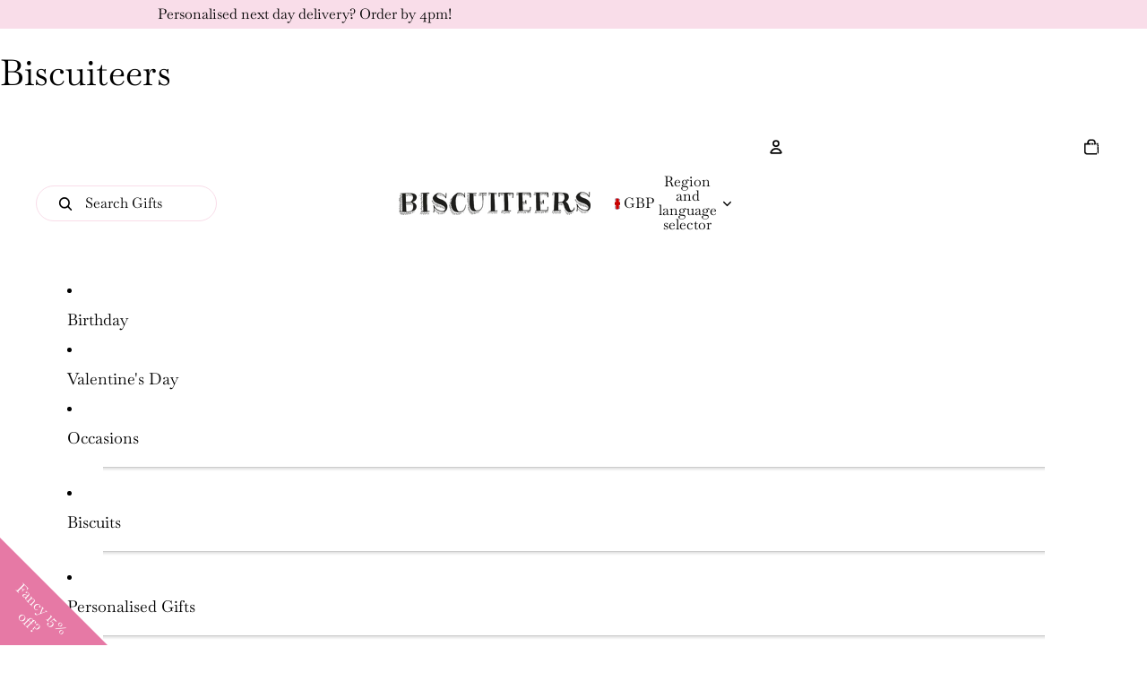

--- FILE ---
content_type: text/css
request_url: https://www.biscuiteers.com/cdn/shop/t/92/assets/custom.css?v=179755038654187373051769159241
body_size: 1402
content:
/** Shopify CDN: Minification failed

Line 7:7771 Unexpected ")"
Line 7:9950 Expected "}" to go with "{"

**/
.skip-to-content-link{display:none!important}shopify-forms-embed{--button-text-color:var(--color-primary-button-text);--button-background-color:var(--color-primary-button-background);--button-border:0 0 0 var(--style-border-width-primary) var(--color-primary-button-border);--button-border-radius:var(--style-border-radius-buttons-primary);--button-background-color-hovered-modifier:none !important;--form-field-border:inset 0 0 0 var(--style-border-swatch-width) var(--color-input-border);--form-field-border-focused:inset 0 0 0 var(--style-border-swatch-width) var(--color-input-border);--form-field-border-radius:var(--style-border-radius-inputs);overflow:visible!important}shopify-forms-embed:hover{--button-text-color:var(--color-primary-button-hover-text) !important;--button-background-color:var(--color-primary-button-hover-background) !important;--button-border:0 0 0 var(--style-border-width-primary) var(--color-primary-button-hover-border) !important}@media (hover:hover){shopify-forms-embed:hover{--button-text-color:var(--color-primary-button-hover-text);--button-background-color:var(--color-primary-button-hover-background);--button-border:0 0 0 var(--style-border-width-primary) var(--color-primary-button-hover-border)}}.wishlist-icon{display:inline-flex!important;padding:0!important;margin-top:4px!important;line-height:1!important}.wishlist-icon svg path{stroke-width:2.5!important}.wishlist-icon:hover svg path{stroke-width:2.5!important}.shopify-block.shopify-app-block,.wishlist-engine-button{min-width:24px!important;display:inline-block!important;width:auto!important;padding:0!important;margin:0!important;background:transparent!important;border:none!important}[class*="template-page"] .link,[data-template^="page"] .link,[data-template*="page"] .link{font-family:var(--font-h5--family);font-style:italic!important;font-weight:var(--font-h5--weight);font-size:var(--font-h5--size);line-height:var(--font-h5--line-height);letter-spacing:var(--font-h5--letter-spacing);text-transform:var(--font-h5--case);text-decoration-line:underline;text-decoration-color:var(--color-primary-button-background);text-decoration-thickness:.1em;text-underline-offset:.2em;background:#fff0;border:none;box-shadow:none;padding:0}[class*="template-page"] .link:hover,[data-template^="page"] .link:hover,[data-template*="page"] .link:hover{text-decoration-color:var(--color-primary-button-hover-background)}.text-block[style*="--max-width--body-normal"]{--max-width:700px !important}.icon-block{display:flex;justify-content:center;height:150px;width:150px}.rte strong,.rte b,.text-block strong,.text-block b{color:var(--color-secondary-button-text)!important}.rte a,.text-block a,p a,h1 a,h2 a,h3 a,h4 a,h5 a,h6 a{color:inherit;font-style:italic;text-decoration:underline;text-decoration-color:var(--color-secondary-button-text)!important;text-underline-offset:.08em;text-decoration-thickness:1px}.rte a:hover,.rte a:focus,.text-block a:hover,.text-block a:focus,p a:hover,p a:focus,h1 a:hover,h2 a:hover,h3 a:hover,h4 a:hover,h5 a:hover,h6 a:hover{color:inherit;text-decoration:underline;text-decoration-color:var(--color-secondary-button-text)}.facets-block-wrapper{padding:0 20px}.facets__summary,.products-count-wrapper{gap:6px;font-family:var(--font-h5--family)!important;font-weight:var(--font-h5--weight)!important;letter-spacing:var(--font-h5--letter-spacing,normal)!important;font-size:var(--font-h5--size)!important;line-height:var(--font-h5--line-height)!important;color:rgb(var(--color-foreground-rgb) / 1)!important}.facets__item+.facets__item{margin-left:16px}@media (min-width:990px){.facets__summary{position:relative}.facets__summary::after{content:"";position:absolute;left:0;right:0;bottom:5px;height:2px;background-color:var(--color-primary-button-background);transform:scaleX(0)}.facets__summary:hover::after,.facets__summary:focus-within::after{transform:scaleX(1)}.facets__pill-label{all:unset;display:inline-flex;align-items:center;justify-content:center;cursor:pointer;text-align:center;white-space:nowrap;box-sizing:border-box}.facets__overflow-list::part(more) button{font-family:var(--font-h5--family)!important;font-size:var(--font-h5--size)!important;font-weight:var(--font-h5--weight)!important;line-height:var(--font-h5--line-height)!important;letter-spacing:var(--font-h5--letter-spacing,normal)!important;text-transform:var(--font-h5--case,none)!important}.product-grid__card .text-block.h5,.product-grid__card .text-block.h4,.product-grid__card .text-block.h3{--font-h5-color:rgb(var(--color-foreground-rgb) / 1) !important;--font-h4-color:rgb(var(--color-foreground-rgb) / 1) !important;--font-h3-color:rgb(var(--color-foreground-rgb) / 1) !important}}.button.button--primary,.button.button--secondary{padding-top:0.8em!important;padding-bottom:0.8em!important;padding-left:3em!important;padding-right:3em!important}.button[class*="button--"].button--large{padding-top:0.9em!important;padding-bottom:0.9em!important}.product-recommendations .button.add-to-cart-button{padding:8px 2px;height:auto!important}.product-recommendations .add-to-cart-text{font-size:.7rem}.product-recommendations .add-to-cart-icon,.product-recommendations .add-to-cart-icon--added{transform:scale(.7)}:root{--sticky-header-offset:0px}.header,.header-component,.sticky-content{top:0!important;.cart-items__table{font-family:var(--font-h3--family)!important;font-style:normal!important}.cart-items__table :where(.cart-primary-typography,.cart-secondary-typography,.cart-items__title,.cart-items__remove,td,th,p,a,span,small,button,input,label,em,i){font-family:inherit!important;font-style:normal!important}.cart-drawer input[name="updates[]"]{font-size:calc(var(--font-paragraph--size) * 1.6);line-height:1;font-weight:var(--font-paragraph--weight,400);text-align:center}.cart-drawer cart-quantity-selector-component.quantity-selector{transform:scale(.5)!important;transform-origin:right center!important}.cart-drawer cart-quantity-selector-component.quantity-selector input[type="number"]{font-size:32px!important;padding:0!important;margin-right:20px;margin-bottom:4px!important}.cart-drawer cart-quantity-selector-component .svg-wrapper svg{width:20px!important;height:20px!important}.cart-items__remove{opacity:.6;transition:opacity 0.15s ease}.cart-items__remove:hover,.cart-items__remove:focus-visible{opacity:1}.cart-drawer__main tr.cart-items__table-row{position:relative}.cart-drawer__main .quantity-selector-wrapper{position:absolute;right:0;top:20px}.cart-drawer__main .cart-items__remove{position:absolute;right:70px;top:22px}.cart-drawer__main td.cart-items__quantity{pointer-events:auto}.cart__total-value,.cart-items__price,.cart-drawer .cart__total-value,.cart-page .cart__total-value{color:var(--color-primary-button-background)!important;text-shadow:0 0 0 currentColor;backdrop-filter:none!important;filter:none!important}.cart-drawer__main .cart-items__media,.cart-drawer__main td.cart-items__media{width:70px!important}.cart-drawer__main .cart-items__media-container,.cart-drawer__main .cart-items__media img{width:70px!important;height:70px!important}@media (max-height:799px){.cart-drawer__main .cart-items__media,.cart-drawer__main td.cart-items__media{width:60px!important}.cart-drawer__main .cart-items__media-container,.cart-drawer__main .cart-items__media img{width:60px!important;height:60px!important}.cart-drawer .cart-items__title{font-size:0.8rem!important}.cart-drawer .cart-items__table-row{padding-top:4px!important;padding-bottom:4px!important}.cart-drawer .cart-items__table-row>td{padding-top:4px!important;padding-bottom:4px!important}.cart-drawer .cart-items__title{line-height:1.15!important;margin-bottom:2px!important}.cart-drawer .cart-items__details>div{margin-top:2px!important}}.cart-drawer__main{width:100%}) .cart-drawer__heading{font-size:32px!important}.cart-drawer__heading.h4{font-size:1.5rem!important;margin-left:-10px}.cart-bubble__background{background:var(--color-primary-button-background)}.cart-bubble__text-count{margin-top:-6px;color:var(--color-primary-button-text)!important}.cart-drawer .cart-items__table-row td{padding-block:2px}.cart-drawer .cart-items__title{font-size:.9rem}.cart-drawer .cart-items__details>div>span:not(.visually-hidden){display:none}.cart-note__summary .cart-note__label{font-size:0.9rem!important;line-height:1.3}.cart-drawer__items{scrollbar-width:none!important;-ms-overflow-style:none!important}.cart-drawer__items::-webkit-scrollbar{width:0;height:0;display:none}.cart-drawer__aside{overflow-y:auto;max-height:100%;-webkit-mask-image:linear-gradient(to bottom,transparent 0%,black 8%,black 92%,transparent 100%);mask-image:linear-gradient(to bottom,transparent 0%,black 8%,black 92%,transparent 100%)}@media (min-width:769px){.cart-drawer__main{display:flex;flex-direction:column;height:100%;min-height:0}.cart-drawer__items{flex:1 1 auto;min-height:0;overflow-y:auto}.cart-drawer__summary,.cart__ctas{flex:0 0 auto}.cart-drawer__summary{padding:12px 16px 8px!important}.cart__summary-totals{display:flex;flex-direction:column;gap:0!important}.cart__summary-totals>*{margin:0!important}.cart__total-container{margin:0!important;padding:0!important}.cart__summary-item{margin:0!important;padding:0!important}.cart__summary-item.tax-note{margin-top:2px!important}.cart__summary-item small{margin:0!important;padding:0!important;display:block}.cart-note__summary{margin:0!important;padding:6px 0!important}.cart-note__inner{padding:4px 0!important}#cc-calendar-overall{margin:4px 0!important;padding:0!important;gap:4px!important}#cc-calendar-overall label,#slot-label{margin:0!important}.cc-calendar-input,.cc-calendar-slot{margin:0!important}.cart__ctas{display:grid;grid-template-columns:1fr 1fr;gap:8px}.cart__ctas a,.cart__ctas button{width:100%;margin:0!important}}body.template-cart cart-icon .cart-bubble{display:none!important}body:has(main#MainContent form[action="/cart"]) cart-icon.header-actions__cart-icon{display:none!important}

--- FILE ---
content_type: text/javascript
request_url: https://www.biscuiteers.com/cdn/shop/t/92/assets/announcement-bar.js?v=143356823935010792151769159184
body_size: -244
content:
import{Component}from '@theme/component';export class AnnouncementBar extends Component{#current=0;#interval=undefined;connectedCallback(){super.connectedCallback();this.addEventListener('mouseenter',this.suspend);this.addEventListener('mouseleave',this.resume);document.addEventListener('visibilitychange',this.#handleVisibilityChange);this.play()}
next(){this.current+=1}
previous(){this.current-=1}
play(interval=this.autoplayInterval){if(!this.autoplay)return;this.paused=!1;this.#interval=setInterval(()=>{if(this.matches(':hover')||document.hidden)return;this.next()},interval)}
pause(){this.paused=!0;this.suspend()}
get paused(){return this.hasAttribute('paused')}
set paused(paused){this.toggleAttribute('paused',paused)}
suspend(){clearInterval(this.#interval);this.#interval=undefined}
resume(){if(!this.autoplay||this.paused)return;this.pause();this.play()}
get autoplay(){return Boolean(this.autoplayInterval)}
get autoplayInterval(){const interval=this.getAttribute('autoplay');const value=parseInt(`${interval}`,10);if(Number.isNaN(value))return undefined;return value*1000}
get current(){return this.#current}
set current(current){this.#current=current;let relativeIndex=current%(this.refs.slides??[]).length;if(relativeIndex<0){relativeIndex+=(this.refs.slides??[]).length}
this.refs.slides?.forEach((slide,index)=>{slide.setAttribute('aria-hidden',`${index !== relativeIndex}`)})}
#handleVisibilityChange=()=>(document.hidden?this.pause():this.resume())}
if(!customElements.get('announcement-bar-component')){customElements.define('announcement-bar-component',AnnouncementBar)}

--- FILE ---
content_type: text/javascript
request_url: https://cdn.shopify.com/extensions/019bfb99-380b-71ec-9d53-277d294de731/loyalty-program-21-270/assets/carousel.js
body_size: 800
content:
'use strict';

/**
 * Loyalty Program Carousel
 * Handles the navigation between reward cards in the loyalty carousel
 */
(function () {
  // Prevent script from running multiple times
  if (window.Shopify.ll__carouselInitialized) {
    return;
  }

  window.Shopify.ll__carouselInitialized = true;

  // Parse storefront customizations data
  const storefrontCustomizationsElement = document.getElementsByClassName(
    'll__storefront-customizations-ho4ed3',
  )[0];

  /** @type {IStorefrontCustomizations} */
  const storefrontCustomizations =
    (storefrontCustomizationsElement &&
      storefrontCustomizationsElement.textContent &&
      JSON.parse(storefrontCustomizationsElement.textContent)) ||
    {};

  // Get source carousel to clone
  const sourceCarouselElement = document.querySelector('.ll__reward-carousel-ho4ed3[data-original-carousel="true"]');
  if (!sourceCarouselElement || !(sourceCarouselElement instanceof HTMLElement)) {
    return;
  }
  const sourceCarousel = sourceCarouselElement;

  // Define cart selectors exactly as in cart.js
  const cartPageSelector = `.cart__footer, #CartPageForm .cart__page div[data-discounts],
    .cart-recap > div:first-of-type:not(.ll__cart-ho4ed3),
    .section--cart .cart--footer .cart--total,
    .cart__row > div:first-of-type:not(.ll__cart-ho4ed3),
    .cart-form .checkout-subtotal-container__right > div:first-of-type:not(.ll__cart-ho4ed3),
    .cart__aside > div:first-of-type:not(.ll__cart-ho4ed3),
    .cart__footer__total > div:first-of-type:not(.ll__cart-ho4ed3)`;

  // Get custom placement selector or use default
  const effectivePlacementSelector = 
    (storefrontCustomizations.rewardCarouselPlacementSelector && 
     storefrontCustomizations.rewardCarouselPlacementSelector.trim() !== '') 
      ? storefrontCustomizations.rewardCarouselPlacementSelector 
      : cartPageSelector;

  // Check if we're on a cart page
  const isCartPage =
    window.location.pathname.endsWith('/cart') ||
    window.location.pathname.includes('/cart?') ||
    document.querySelector(cartPageSelector) !== null;

  if (!isCartPage) {
    return;
  }

  // Find placement elements and populate if they exist
  const placementElements = document.querySelectorAll(effectivePlacementSelector);
  if (placementElements.length) {
    populateRewardCarousel(placementElements);
  }

  // Watch for new elements being added
  new MutationObserver(function (mutations) {
    /** @type {Element[]} */
    let matchingElements = [];

    mutations.forEach((mutation) => {
      [].forEach.call(mutation.addedNodes, function (/** @type {Node} */ node) {
        if (node instanceof Element) {
          if (node.matches && node.matches(effectivePlacementSelector)) {
            matchingElements.push(node);
          }

          const childMatchingElements = node.querySelectorAll(effectivePlacementSelector);
          matchingElements = matchingElements.concat([].slice.call(childMatchingElements));
        }
      });
    });

    if (matchingElements.length) {
      populateRewardCarousel(matchingElements);
    }
  }).observe(document.body, { childList: true, subtree: true });

  /**
   * Populates the reward carousel at custom placement elements
   * @param {NodeListOf<Element> | Element[]} anchorElements
   */
  function populateRewardCarousel(anchorElements) {
    [].forEach.call(anchorElements, function (/** @type {Element} */ anchorElement) {
      const clonedCarousel = sourceCarousel.cloneNode(true);
      const beforeAnchorElement = anchorElement.previousElementSibling;

      if (
        !anchorElement.parentNode ||
        !(clonedCarousel instanceof HTMLElement) ||
        // Prevent duplicate carousels
        (beforeAnchorElement && beforeAnchorElement.classList.contains('ll__reward-carousel-ho4ed3'))
      ) {
        return;
      }

      // Insert the carousel before the anchor element
      anchorElement.parentNode.insertBefore(clonedCarousel, anchorElement);
      clonedCarousel.style.display = 'block';

      // Initialize carousel navigation
      const wrapper = clonedCarousel.querySelector('.ll__carousel-wrapper');
      const list = wrapper && wrapper.querySelector('.ll__rule-list');
      const cardsNodeList = list?.querySelectorAll('.ll__rule-card');
      
      if (!cardsNodeList || !cardsNodeList.length) {
        return;
      }
      
     // Initialize rules for this container
    const modalElement = document.querySelector('.ll__redeem-modal-ho4ed3');
    if (modalElement) {
      modalElement.dispatchEvent(
        new CustomEvent('initializeRules', {
          detail: { rootElement: clonedCarousel },
        }),
      );
    }

      const cards = cardsNodeList;
      const prevBtn = clonedCarousel.querySelector('.ll__carousel-arrow-previous');
      const nextBtn = clonedCarousel.querySelector('.ll__carousel-arrow-next');
      let currentIndex = 0;

      function updateCarousel() {
        if (list && list instanceof HTMLElement) {
          list.style.transform = `translateX(${-currentIndex * 100}%)`;
        }
        if (prevBtn) prevBtn.classList.toggle('disabled', currentIndex === 0);
        if (nextBtn) nextBtn.classList.toggle('disabled', currentIndex === cards.length - 1);
      }

      if (prevBtn) {
        prevBtn.addEventListener('click', function (e) {
          e.preventDefault();
          if (currentIndex > 0) {
            currentIndex--;
            updateCarousel();
          }
        });
      }

      if (nextBtn) {
        nextBtn.addEventListener('click', function (e) {
          e.preventDefault();
          if (currentIndex < cards.length - 1) {
            currentIndex++;
            updateCarousel();
          }
        });
      }

      updateCarousel();
    });
  }
})();


--- FILE ---
content_type: text/javascript
request_url: https://www.biscuiteers.com/cdn/shop/t/92/assets/anchored-popover.js?v=1554197181277999241769159181
body_size: 82
content:
import{Component}from '@theme/component';import{debounce,requestIdleCallback}from '@theme/utilities';export class AnchoredPopoverComponent extends Component{requiredRefs=['popover','trigger'];interaction_delay=200;#popoverTrigger=(null);#onTriggerEnter=()=>{const{trigger,popover}=this.refs;trigger.dataset.hoverActive='true';if(!popover.matches(':popover-open')){this.#popoverTrigger=setTimeout(()=>{if(trigger.matches('[data-hover-active]'))popover.showPopover();},this.interaction_delay)}};#onTriggerLeave=()=>{const{trigger,popover}=this.refs;delete trigger.dataset.hoverActive;if(this.#popoverTrigger)clearTimeout(this.#popoverTrigger);if(popover.matches(':popover-open')){this.#popoverTrigger=setTimeout(()=>{popover.hidePopover()},this.interaction_delay)}};#onPopoverEnter=()=>{if(this.#popoverTrigger)clearTimeout(this.#popoverTrigger);};#onPopoverLeave=()=>{const{popover}=this.refs;this.#popoverTrigger=setTimeout(()=>{popover.hidePopover()},this.interaction_delay)};#updatePosition=async()=>{const{popover,trigger}=this.refs;if(!popover||!trigger)return;const positions=trigger.getBoundingClientRect();popover.style.setProperty('--anchor-top',`${positions.top}`);popover.style.setProperty('--anchor-right',`${window.innerWidth - positions.right}`);popover.style.setProperty('--anchor-bottom',`${window.innerHeight - positions.bottom}`);popover.style.setProperty('--anchor-left',`${positions.left}`);popover.style.setProperty('--anchor-height',`${positions.height}`);popover.style.setProperty('--anchor-width',`${positions.width}`)};#resizeListener=debounce(()=>{const popover=(this.refs.popover);if(popover&&popover.matches(':popover-open')){popover.hidePopover()}},100);connectedCallback(){super.connectedCallback();const{popover,trigger}=this.refs;if(this.dataset.closeOnResize){popover.addEventListener('beforetoggle',(event)=>{const evt=(event);window[evt.newState==='open'?'addEventListener':'removeEventListener']('resize',this.#resizeListener)})}
if(this.dataset.hoverTriggered){trigger.addEventListener('pointerenter',this.#onTriggerEnter);trigger.addEventListener('pointerleave',this.#onTriggerLeave);popover.addEventListener('pointerenter',this.#onPopoverEnter);popover.addEventListener('pointerleave',this.#onPopoverLeave)}
if(!CSS.supports('position-anchor: --trigger')){popover.addEventListener('beforetoggle',()=>{this.#updatePosition()});requestIdleCallback(()=>{this.#updatePosition()})}}
disconnectedCallback(){super.disconnectedCallback();window.removeEventListener('resize',this.#resizeListener)}}
if(!customElements.get('anchored-popover-component')){customElements.define('anchored-popover-component',AnchoredPopoverComponent)}

--- FILE ---
content_type: text/javascript
request_url: https://www.biscuiteers.com/cdn/shop/t/92/assets/custom-events.js?v=86485621133357154741769159238
body_size: 955
content:
console.log("[custom-events] loaded",new Date().toISOString()),window.Shopify=window.Shopify||{};const MOBILE_BREAKPOINT=749;window.__isMobileCart=()=>window.matchMedia(`(max-width:${MOBILE_BREAKPOINT}px)`).matches;const ON_CART_PAGE=location.pathname==="/cart"||location.pathname==="/cart/";(()=>{if(ON_CART_PAGE)return;const cartUrl=(window.Shopify?.routes?.root||"/")+"cart";function overrideDrawerOpen(){!window.__isMobileCart()||document.querySelector("cart-drawer-component[data-mobile-drawer-enabled]")||document.querySelectorAll("cart-drawer-component.cart-drawer").forEach(comp=>{comp.open=()=>window.location.assign(cartUrl);const dlg=comp.querySelector("dialog.cart-drawer__dialog");if(dlg){try{dlg.open&&dlg.close()}catch{}dlg.removeAttribute("open")}comp.removeAttribute("auto-open")})}overrideDrawerOpen(),window.addEventListener("resize",overrideDrawerOpen),document.addEventListener("shopify:section:load",overrideDrawerOpen)})(),(()=>{if(ON_CART_PAGE)return;const isMobile=()=>window.__isMobileCart();function closeDrawer(){isMobile()&&document.querySelectorAll("cart-drawer-component.cart-drawer dialog.cart-drawer__dialog").forEach(dlg=>{try{dlg.close()}catch{}dlg.removeAttribute("open")})}function blockOpen(){isMobile()&&document.querySelectorAll("cart-drawer-component.cart-drawer dialog.cart-drawer__dialog").forEach(dlg=>{if(dlg.__blocked)return;dlg.__blocked=!0,dlg.showModal&&(dlg.showModal=()=>{});const _set=dlg.setAttribute.bind(dlg);dlg.setAttribute=(k,v)=>k==="open"?null:_set(k,v)})}blockOpen(),closeDrawer(),document.addEventListener("cart:update",closeDrawer),document.addEventListener("cart:updated",closeDrawer),document.addEventListener("click",e=>{e.target.closest('[name="add"], .quick-add, form[action*="/cart/add"]')&&setTimeout(closeDrawer,0)}),window.addEventListener("resize",()=>{blockOpen(),closeDrawer()}),document.addEventListener("shopify:section:load",()=>{blockOpen(),closeDrawer()})})(),document.addEventListener("click",e=>{const calendar=document.querySelector("#cc-calendar-overall"),giftAccordion=document.querySelector(".cart-note details");!calendar||!giftAccordion||calendar.contains(e.target)&&giftAccordion.removeAttribute("open")}),document.addEventListener("focusin",e=>{const calendar=document.querySelector("#cc-calendar-overall"),giftAccordion=document.querySelector(".cart-note details");!calendar||!giftAccordion||calendar.contains(e.target)&&giftAccordion.removeAttribute("open")}),(()=>{function addSitemapToPopover(){const popover=document.querySelector("anchored-popover-component .terms-policies-popover");if(!popover)return;const list=popover.querySelector("ul.policy_list");if(!list||list.querySelector("[data-sitemap-link]"))return;const li=document.createElement("li"),a=document.createElement("a");a.href="/pages/site-map",a.className="footer-utilities__text",a.textContent="Sitemap",a.dataset.sitemapLink="true",li.appendChild(a),list.appendChild(li)}document.addEventListener("DOMContentLoaded",addSitemapToPopover),document.addEventListener("shopify:section:load",addSitemapToPopover)})(),(()=>{const TZ="Europe/London",fmt=(now,opt)=>new Intl.DateTimeFormat("en-GB",{timeZone:TZ,...opt}).format(now),iso=now=>new Intl.DateTimeFormat("en-CA",{timeZone:TZ}).format(now);function targetIsos(){const now=new Date,weekday=fmt(now,{weekday:"short"}),hour=parseInt(fmt(now,{hour:"2-digit",hour12:!1}),10),todayIso=iso(now),addDays=(isoStr,days)=>{const d=new Date(isoStr+"T00:00:00Z");return d.setUTCDate(d.getUTCDate()+days),d.toISOString().slice(0,10)};return weekday==="Sat"&&hour>=13?[addDays(todayIso,1),addDays(todayIso,2)]:weekday==="Sun"?[todayIso,addDays(todayIso,1)]:[]}function apply(root=document){const dates=targetIsos();if(!dates.length)return;const table=root.querySelector("#cc-calendar-table");table&&dates.forEach(d=>{table.querySelectorAll(`td[area-label="${d}"], td[aria-label="${d}"]`).forEach(td=>{td.classList.remove("is-abled"),td.classList.add("is-disabled"),td.setAttribute("aria-disabled","true"),td.tabIndex=-1,td.style.pointerEvents="none",td.style.opacity="0.45",td.style.cursor="not-allowed"})})}document.readyState==="loading"?document.addEventListener("DOMContentLoaded",()=>apply(),{once:!0}):apply(),new MutationObserver(muts=>{for(const m of muts)for(const n of m.addedNodes)n.nodeType===1&&(n.id==="cc-calendar"||n.querySelector?.("#cc-calendar-table"))&&apply(n)}).observe(document.documentElement,{childList:!0,subtree:!0}),document.addEventListener("click",e=>{(e.target?.id==="cc-next-button"||e.target?.id==="cc-back-button"||e.target?.closest?.("#cc-next-button")||e.target?.closest?.("#cc-back-button")||e.target?.id==="cc-calendar"||e.target?.closest?.("#cc-calendar"))&&setTimeout(apply,0)}),document.addEventListener("shopify:section:load",e=>apply(e.target))})(),console.log("[custom-events] completed",new Date().toISOString()),window.Shopify=window.Shopify||{};
//# sourceMappingURL=/cdn/shop/t/92/assets/custom-events.js.map?v=86485621133357154741769159238


--- FILE ---
content_type: text/javascript
request_url: https://www.biscuiteers.com/cdn/shop/t/92/assets/volume-pricing-info.js?v=133215948496067196751769159526
body_size: -473
content:
import{Component}from '@theme/component';class VolumePricingInfoComponent extends Component{connectedCallback(){super.connectedCallback();const anchoredPopover=this.closest('anchored-popover-component');if(anchoredPopover instanceof Component&&anchoredPopover.isConnected){try{anchoredPopover.updatedCallback()}catch(error){Promise.resolve().then(()=>{if(anchoredPopover.isConnected){try{anchoredPopover.updatedCallback()}catch(e){}}})}}}
updatedCallback(){super.updatedCallback();const anchoredPopover=this.closest('anchored-popover-component');if(anchoredPopover instanceof Component){anchoredPopover.updatedCallback()}}
updateActiveTier(quantity){const anchoredPopover=this.closest('anchored-popover-component');const popover=anchoredPopover instanceof Component?anchoredPopover.refs?.popover:null;const rows=popover?.querySelectorAll('.volume-pricing-info__row[data-quantity]');if(!rows)return;let activeTier=null;for(const row of rows){row.classList.remove('volume-pricing-info__row--active');if(row instanceof HTMLElement&&quantity>=parseInt(row.dataset.quantity||'0')){activeTier=row}}
activeTier?.classList.add('volume-pricing-info__row--active')}}
if(!customElements.get('volume-pricing-info')){customElements.define('volume-pricing-info',VolumePricingInfoComponent)}